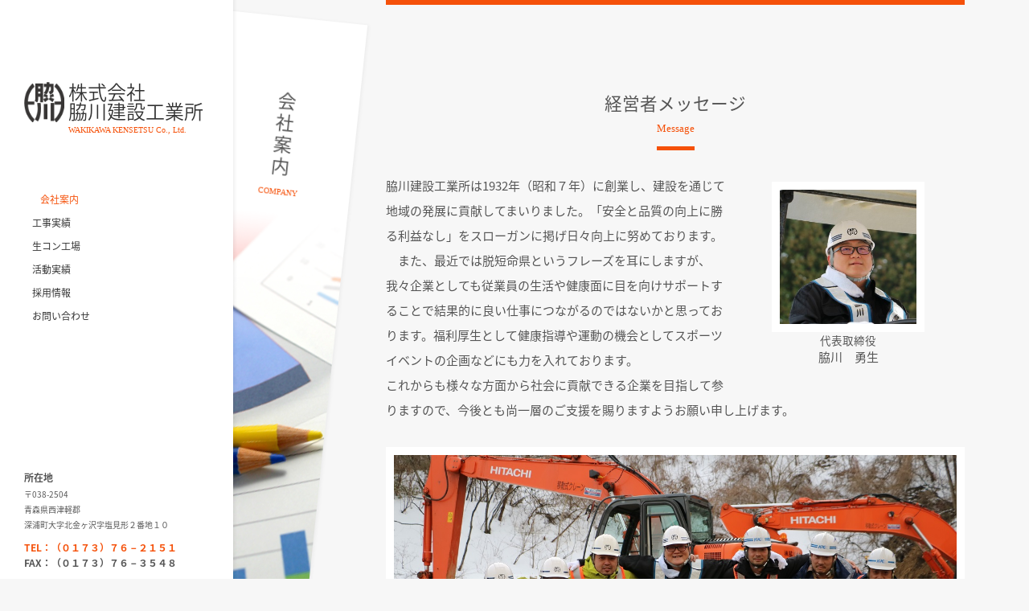

--- FILE ---
content_type: text/html; charset=UTF-8
request_url: http://wakikawakensetsu.co.jp/company.php
body_size: 12676
content:
<!DOCTYPE html PUBLIC "-//W3C//DTD XHTML 1.0 Transitional//EN" "http://www.w3.org/TR/xhtml1/DTD/xhtml1-transitional.dtd">
<html xmlns="http://www.w3.org/1999/xhtml">
<head>
<meta http-equiv="Content-Type" content="text/html; charset=UTF-8" />
<link rel="shortcut icon" href="./img/common/wakikawa.ico" type="image/vnd.microsoft.icon">
<link rel="icon" href="./img/common/wakikawa.ico" type="image/vnd.microsoft.icon">
<script type="text/javascript" src="http://ajax.googleapis.com/ajax/libs/jquery/1.8.1/jquery.min.js"></script>
<script src="http://maps.google.com/maps/api/js?sensor=true"></script>
<script type="text/javascript" src="./js/gmap/gmap.js"></script>
<script type="text/javascript" src="./js/colorbox/jquery.colorbox.js"></script>
<script type="text/javascript" src="./js/animsition/jquery.animsition.min.js"></script>
<script type="text/javascript" src="./js/slider-pro-master/jquery.sliderPro.min.js"></script>
<link href="./js/animsition/animsition.min.css" rel="stylesheet" type="text/css"/>
<link href='http://fonts.googleapis.com/css?family=Lato:300,400,700,900' rel='stylesheet' type='text/css'>
<link href="./js/colorbox/colorbox.css" rel="stylesheet" type="text/css"/>
<link href="./js/slider-pro-master/slider-pro.min.css" rel="stylesheet" type="text/css"/>
<link href="./css/import.css" rel="stylesheet" type="text/css"/>
<title>脇川建設工業所</title>
<meta name="google-site-verification" content="q3RRADZXkDE7TRDmotM0mC53enHURT4ryEqU2NpriGM" />

<script type="text/javascript">
$(function() {
 $(".animsition").animsition({
      inClass : 'fade-in', //ページをロードした際のアニメーション
      outClass : 'fade-out', //ページを出る際のアニメーション
      /* 全アニメーションの名前
      *  Fade: fade-in fade-out fade-in-up fade-out-up fade-in-down fade-out-down fade-in-left fade-out-left fade-in-right fade-out-right
      *  Rotate: rotate-in rotate-out
      *  Flip: flip-in-x flip-out-x flip-in-y flip-out-y
      *  Zoom: zoom-in zoom-out
      */
      inDuration : 1500, //ページロードの際の表示までの時間
      outDuration : 800, //ページが消えるまでの時間
      linkElement : '.animsition-link', //ページ遷移アニメーションをするクラス
      // e.g. linkElement : 'a:not([target="_blank"]):not([href^=#])' //#やtarget="_blank"を除くaリンクを全て対象なども出来ます
      touchSupport : true,
      loading : true, //ロードを有効/無効
      loadingParentElement : 'body', //ロード中を表示するラッパー要素
      loadingClass : 'animsition-loading', //ロードと表示するクラス
      unSupportCss : [ 'animation-duration',
                       '-webkit-animation-duration',
                       '-o-animation-duration'
                     ]
 });
 
 // PAGE TOP
var showFlag = false;
var topBtn = $('#page-top');    
topBtn.css('bottom', '-100px');
var showFlag = false;
//スクロールが100に達したらボタン表示
$(window).scroll(function () {
	if ($(this).scrollTop() > 100) {
		if (showFlag == false) {
			showFlag = true;
			topBtn.stop().animate({'bottom' : '20px'}, 200); 
		}
	} else {
		if (showFlag) {
			showFlag = false;
			topBtn.stop().animate({'bottom' : '-100px'}, 200); 
		}
	}
});
//スクロールしてトップ
topBtn.click(function () {
	$('body,html').animate({
		scrollTop: 0
	}, 500);
	return false;
});
 
 
});
</script>
</head>
<body  class="animsition">
<p id="page-top"><a href="#"><span class="center_span">▲TOP</span></a></p>
	<div id="left_column">
        <div id="mainnavi" style="display:block;">
            <h1 class="logo">
                <a href="./" class="animsition-link">
                    株式会社<br />
                    脇川建設工業所
                    <br />
                    <span>WAKIKAWA KENSETSU Co., Ltd.</span>
                </a> 
            </h1>
            <ul class="main_menu">
                <li><a href="./company.php" class="animsition-link current">会社案内</a></li>
                <li><a href="./business.php" class="animsition-link ">工事実績</a></li>
                <li><a href="./partner.php" class="animsition-link ">生コン工場</a></li>
                <li><a href="./event.php" class="animsition-link ">活動実績</a></li>
                <li><!--<a href="https://job.mynavi.jp/17/pc/search/corp211775/outline.html" target="_blank" class="">採用情報</a>--><a href="./recruit.php" class="animsition-link ">採用情報</a></li>
                <li><a href="./contact.php" class="animsition-link ">お問い合わせ</a></li>
            </ul>
            <div class="side_footer">
                <dl class="address">
                    <dt>所在地</dt>
                    <dd>〒038-2504<br />
                    青森県西津軽郡<br />
                    深浦町大字北金ヶ沢字塩見形２番地１０</dd>
                </dl>
                <dl class="tel">
                    <dt>TEL：（０１７３）７６－２１５１</dt>
                    <dd>FAX：（０１７３）７６－３５４８</dd>
                </dl>
            </div>
        </div>
</div>	<div id="contents">
    	<div id="pagetitle">
        	<div class="titlebox">
            	<h2>会社案内</h2>
                <p>COMPANY</p>
            </div>
            <img src="./img/common/company_side.png" />
        </div>
        <div class="blead_clumb">
        	<h2>会社案内</h2>
            <p>COMPANY</p>
        </div>
        <h3 class="subtitle">経営者メッセージ<br />
        <span>Message</span></h3>
        <div class="one_box box_nonunderline">
        	<div class="f_left m_box message" style="width:100%;"><div class="president"><img width="170" src="./img/company/president.jpg" alt="代表取締役　脇川　勇生" title="代表取締役 脇川勇生" style="border:solid 10px #FFF;"><p style="text-align: center;line-height: 1.5;"><span style="font-size: 0.9em;">代表取締役</span><br>脇川　勇生</be></p></div>
			<div style="margin-bottom: 30px;">脇川建設工業所は1932年（昭和７年）に創業し、建設を通じて地域の発展に貢献してまいりました。「安全と品質の向上に勝る利益なし」をスローガンに掲げ日々向上に努めております。<br>
            　また、最近では脱短命県というフレーズを耳にしますが、我々企業としても従業員の生活や健康面に目を向けサポートすることで結果的に良い仕事につながるのではないかと思っております。福利厚生として健康指導や運動の機会としてスポーツイベントの企画などにも力を入れております。<br />
				これからも様々な方面から社会に貢献できる企業を目指して参りますので、今後とも尚一層のご支援を賜りますようお願い申し上げます。</div>
			<img src="./img/company/groupphoto.jpg" alt="現場写真" style="width: 100%;border:solid 10px #FFF;box-sizing: border-box;"></div>
            <!--<div class="f_right"><img src="./img/company/co_message.jpg" /><br /><span>代表取締役　脇川一生</span></div>-->
        </div>

        <h3 class="subtitle">会社概要<br />
        <span>Outline</span></h3>
        <div class="one_box box_nonunderline">
            <div class="f_left" style="border:solid 10px #FFF;"><img src="./img/company/company.jpg" /></div>
            <div class="f_right o_box">
            	<dl class="outline">
                    <dt>●社訓</dt>
                    <dd>安全と品質の向上に勝る利益なし</dd>
                    <dt style="margin-top:20px;">●経営理念</dt>
                    <dd>日々技術と品質の向上に努め、顧客に満足と安心を与えます。</dd>
                </dl>
            </div>
            <table class="tb_outline">
            	<tr>
                	<th></th>
                	<td></td>
                </tr>
            	<tr>
                	<th>会社名</th>
                    <td>株式会社脇川建設工業所</td>
                </tr>
                <tr>
                	<th>代表取締役</th>
                    <td>脇川　勇生</td>
                </tr>
                <tr>
                	<th>創業</th>
                    <td>昭和７年４月１５日</td>
                </tr>
                <tr>
                	<th>設立</th>
                    <td>昭和３２年１０月４日</td>
                </tr>
                <tr>
                	<th>所在地</th>
                    <td>〒０３８－２５０４<br />
                    青森県西津軽郡深浦町大字北金ヶ沢字塩見形２番地１０</td>
                </tr>
                <tr>
                	<th>電話番号</th>
                    <td>（０１７３）- ７６ - ２１５１</td>
                </tr>
                <tr>
                	<th>FAX</th>
                    <td>（０１７３）- ７６ - ３５４８</td>
                </tr>
                <tr>
                	<th>資本金</th>
                    <td>６５００万円</td>
                </tr>
                <tr>
                	<th>建設業許可番号</th>
                    <td>青森県知事許可（特ー３）第１６９５号</td>
                </tr>
                <tr>
                	<th>所属団体</th>
                    <td>一般社団法人青森県建設業協会<br />
                    青森県農村整備建設協会<br />
                    青森県漁港建設協会<br />
                    一般社団法人青森県産業資源循環協会<br />
                    青森県治山システム協会<br />
                    青森県アスファルト合材協会<br />
                    青森県治山林道協会<br /></td>
                </tr>
                <tr>
                	<th></th>
                	<td></td>
                </tr>
            </table>
        </div>
        <h3 class="subtitle">会社沿革<br />
        <span>History</span></h3>
        <div class="one_box box_nonunderline">
        	<table class="tb_outline">
            	<tr>
                	<th></th>
                	<td></td>
                </tr>
            	<tr>
                	<th>昭和　７年　４月</th>
                    <td>初代社長脇川藤太郎が脇川組を創業</td>
                </tr>
                <tr>
                	<th>昭和３２年１０月</th>
                    <td>株式会社脇川建設工業所を設立（資本金３００万円）</td>
                </tr>
                <tr>
                	<th>昭和３３年　５月</th>
                    <td>青森県知事登録第１６９５号</td>
                </tr>
                <tr>
                	<th>昭和４５年　８月</th>
                    <td>現住所に移転</td>
                </tr>
                <tr>
                	<th>昭和５０年１０月</th>
                    <td>株式会社脇川商事設立（生コン工場）</td>
                </tr>
                <tr>
                	<th>昭和６０年　１月</th>
                    <td>増資（資本金５，０００万円）</td>
                </tr>
                <tr>
                	<th>昭和６０年　６月</th>
                    <td>代表取締役社長に脇川一生が就任</td>
                </tr>
                <tr>
                	<th>昭和６１年　５月</th>
                    <td>代表取締役会長に脇川利勝が就任</td>
                </tr>
                <tr>
                	<th>平成２３年１２月</th>
                    <td>現住所に新社屋建築</td>
                </tr>
                <tr>
                	<th>平成２９年　６月</th>
                    <td>代表取締役会長に脇川一生が就任<br>代表取締役社長に脇川勇生が就任</td>
                </tr>
				<tr>
                	<th>令和　４年　２月</th>
                    <td>株式会社脇川商事（生コン工場）を吸収合併</td>
                </tr>
                <tr>
                	<th></th>
                	<td></td>
                </tr>
            </table>
        </div>
        <footer>
    <ul>
        <li><a href="./sitemap.php" class="animsition-link">サイトマップ</a></li>
        <li><a href="./contact.php" class="animsition-link">お問い合わせ</a></li>
    </ul>
    <p>&copy; WAKIKAWA KENSETSU</p>
</footer>    </div>
</body>
</html>

--- FILE ---
content_type: text/css
request_url: http://wakikawakensetsu.co.jp/css/import.css
body_size: 300
content:
@charset "utf-8";
/* CSS Document */

/************************************************
 import css
************************************************ */
@import url("./common.css");
@import url("./page.css");
@import url("./main.css");
/*@import url("./ihover.min.css");
@import url("./select.css");*/

--- FILE ---
content_type: text/css
request_url: http://wakikawakensetsu.co.jp/css/common.css
body_size: 10419
content:
@charset "utf-8";
/* CSS Document */

@import url(http://fonts.googleapis.com/earlyaccess/notosansjapanese.css);

*{
	margin:0;
	padding:0;
}

html, body {
	color: #555;
	font-family: 'Noto Sans Japanese', sans-serif;
	font-size: 12px;
	line-height: 1.6em;
	width: 100%;
	height:100%;
	background-color:#F7F7F7;
	/*background-image: url(../images/back.jpg);*/
}
#toppage{
	color: #333333;
	font-family: 'Noto Sans Japanese', sans-serif;
	font-size: 12px;
	line-height: 1.6em;
	background-color: #FFFFFF;
	width: 100%;
}
a {
	text-decoration: none;
	color: #333333;
}

h1 {
	width:100%;
	float:left;
	margin-bottom:15px;
	font-size:24px;
	font-weight:300;
	line-height:1em;
}

ul {
  	list-style-type: none;
}
.f_left {
	float:left;
}
.f_right {
	float:right;
}
.clearfix:after{
	content: "";
	clear: both;
	display: block;
}
::selection {
    background: #e9580f; /*背景色*/
    color: #fff; /*文字色*/
}
::-moz-selection {
    background: #e9580f; /*背景色*/
    color: #fff; /*文字色*/
}

/* ----------------------------------------------------------------------------------------------------



	sidecolumn



--------------------------------------------------- */
#left_column {
	width: 290px;
	height:100%;
	position:fixed;
	left:0;
	top:0;
	z-index: 1000;
	box-shadow:rgba(0, 0, 0, 0.0901961) -2px 0px 5px 3px;
	-webkit-box-shadow:rgba(0, 0, 0, 0.0901961) -2px 0px 5px 3px;
	-moz-box-shadow:rgba(0, 0, 0, 0.0901961) -2px 0px 5px 3px;
	display:block;
	background:rgba(255,255,255,1);
}

#mainnavi {
	width:240px;
	height: 100%;
	top:10%;
	/*margin-left:42px;*/
	position: fixed;
	background:#FFF;
	padding:30px 0px 30px 30px
}
.main_menu a {
	position: relative;
	-webkit-transition: color 0.5s ease-in-out, margin 0.5s ease-in-out;
	-moz-transition: color 0.5s ease-in-out, margin 0.5s ease-in-out;
	transition: color 0.5s ease-in-out, margin 0.5s ease-in-out;
}
.main_menu a:hover {
	color:#F5510A;
	margin-left:10px;
}

.current {
	color:#F5510A;
	margin-left:10px;
}


.main_menu a::before,
.main_menu a::after {
	position: absolute;
	top: 50%;
	left: 0;
	width: 50px;
	height: 50px;
	border: 2px solid rgba(0,0,0,0.1);
	border-radius: 50%;
	content: '';
	opacity: 0;
	-webkit-transition: -webkit-transform 0.3s, opacity 0.3s;
	-moz-transition: -moz-transform 0.3s, opacity 0.3s;
	transition: transform 0.3s, opacity 0.3s;
	-webkit-transform: translateX(-50%) translateY(-50%) scale(0.2);
	-moz-transform: translateX(-50%) translateY(-50%) scale(0.2);
	transform: translateX(-50%) translateY(-50%) scale(0.2);
}

.main_menu a::after {
	width: 40px;
	height: 40px;
	border-width: 6px;
	-webkit-transform: translateX(-50%) translateY(-50%) scale(0.8);
	-moz-transform: translateX(-50%) translateY(-50%) scale(0.8);
	transform: translateX(-50%) translateY(-50%) scale(0.8);
}

.main_menu a:hover::before,
.main_menu a:hover::after,
.main_menu a:focus::before,
.main_menu a:focus::after {
	opacity: 1;
	-webkit-transform: translateX(-50%) translateY(-50%) scale(1);
	-moz-transform: translateX(-50%) translateY(-50%) scale(1);
	transform: translateX(-50%) translateY(-50%) scale(1);
}

#mainnavi .logo{
	background:url(../img/common/logo.png) no-repeat;
	background-position:top left;
	background-size:50px 50px;
	padding-left:55px;
	margin-bottom:60px;
}

.sub_menu {
	margin-left:20px;
	margin-bottom:0px!important;
}
.sub_menu a{
	color:#060;
}

.logo a{
	-webkit-transition: color 0.6s;
	-moz-transition: color 0.6s;
	transition: color 0.6s;	
}
.logo a:hover{
	color:#F5510A;
}
.logo a:hover span{
	color:#333;
}
.logo span {
	font-family: Abel;
	font-size: 10px;
	color: #F5510A;
	-webkit-transition: color 0.4s;
	-moz-transition: color 0.4s;
	transition: color 0.4s;	
}
#mainnavi .address {
	float: left;
	width: 100%;
	margin-bottom: 10px;
}
#mainnavi .address dt {
	font-weight: bold;
	float: left;
	width: 100%;
	margin-bottom: 1px;
}
#mainnavi .address dd {
	font-size: 10px;
	float: left;
	width: 100%;
}
.tel {
	float:left;
	width:100%;
	margin-bottom:10px;
}
#mainnavi .tel dt {
	font-size:1.0em;
	font-weight:bold;
	color: #F5510A;
	float: left;
	width: 100%;
}
#mainnavi .tel dd {
	font-size:1.0em;
	font-weight:bold;
	float: left;
	width: 100%;
}
#mainnavi ul {
	float: left;
	width: 100%;
	margin-bottom: 15px;
	padding-bottom: 13px;
}
#mainnavi li {
	float: left;
	width: 100%;
}
#mainnavi li a {
	/*background-image: url(../images/arrow01.png);
	background-repeat: no-repeat;
	background-position: left center;*/
	float: left;
	width: 70%;
	padding-left: 4%;
	padding-top: 5px;
	padding-bottom: 5px;
}
.side_footer {
	position:fixed;
	bottom:0;
	width:240px;
	/*margin-bottom:170px;*/
}

#page-top {
    position: fixed;
    bottom: 20px;
    right: 20px;
    font-size: 77%;
	z-index:10000;
	opacity:0.7;
}
#page-top a {
    background: #F34160;
    text-decoration: none;
    color: #fff;
    width: 70px;
	height: 70px;
    text-align: center;
    display: block;
    border-radius: 50%;
	-webkit-transition: background 0.25s ease-in-out;
	-moz-transition: background 0.25s ease-in-out;
	transition: background 0.25s ease-in-out;
}
#page-top a:hover {
    text-decoration: none;
    background: #F98A8D;
}
#page-top .center_span {
	position:absolute;
	top:50%;
	left:50%;
	transform: translate(-50%, -50%);
}



/* ----------------------------------------------------------------------------------------------------



	contents



--------------------------------------------------- */
#contents_top {
	width:100%;
	height:100%;
	float:right;
}
#top_cont_inner {
	margin-left:290px;
	min-width:720px;
	height:100%;
}
#contents_top .top_pic{
	margin:0 auto;
	width:100%;
	height:100%;
	position:relative;
	display:block;
}

#contents_top .top_news{
	width:100%;
	height:100px;
	position:absolute;
	right:0;
	bottom:0;
	padding:30px 0;
	background:rgba(255, 255, 255, 0.6);
}
.news_inner {
	width:80%;
	padding:0 30px;
}
.top_news h3 {
	font-family: Abel;
	font-size: 12px;
	font-weight: normal;
	color: #B70033;
	float: left;
	width:100%;
	margin-right: 8px;
	padding: 5px;
}
.top_news li span {
	color: #666;
	margin-right: 8px;
}
.top_news li {
	padding:5px;
	border-bottom:1px dotted #DDD;
}
.motto {
	position:absolute;
	top:10%;
	left:1%;
	width:500px;
	color:#FFF;
}
.motto p {
	font-size:1.3em;
	margin-left:30px;
	line-height:1.5em;
}
.top_pic h2 {
	font-family:"ＭＳ Ｐ明朝", "MS PMincho", "ヒラギノ明朝 Pro W3", "Hiragino Mincho Pro", serif;
	font-size:4em;
	white-space: nowrap;
	margin-left:30px;
	margin-bottom:20px;
	height:50px;
}
#contents .subtitle{
	font-size:1.8em;
	font-weight:400;
	width:100%;
	text-align:center;
	float:left;
	margin-bottom: 40px;
	padding-top:22px;
	line-height: 1.5em;
	
}
.subtitle span {
	font-family: Abel;
	font-size: 0.6em;
	color: #F5510A;
	border-bottom:5px solid #F5510A;
	padding-bottom:15px;
}

.one_box {
	float:left;
	width:100%;
}

.box_underline {
	padding-bottom:50px;
	margin-bottom:50px;
	border-bottom: solid 1px #D5D5D5;
	box-shadow: 0px 4px 0px -3px rgba(255,255,255,0.6);
	-webkit-box-shadow: 0px 4px 0px -3px rgba(255,255,255,0.6);
	-moz-box-shadow: 0px 4px 0px -3px rgba(255,255,255,0.6);
}

.box_nonunderline {
	padding-bottom:50px;
	margin-bottom:50px;
}

.hissu {
	font-size:0.8em;
	color:#C00;
}

/* ----------------------------------------------------------------------------------------------------



	footer



--------------------------------------------------- */

#footer footer {
	height: 32px;
	width: 220px;
	position:absolute;
	right: 40px;
	bottom: 40px;
	z-index: 9999;
	font-size: 10px;
	display:block;
}

#contents footer {
	height: 50px;
	width: 100%;
	font-size: 10px;
	float:left;
	margin-top:50px;
	padding-top:30px;
}

#footer ul {
	float: left;
	width: 100%;
}
#footer li {
	/*background-repeat: no-repeat;
	background-position: left 4px;*/
	float: left;
	margin-right: 4px;
	padding-left: 12px;
}
footer p{
	font-family: Abel;
}

footer a{
	-webkit-transition: color 0.25s ease-in-out;
	-moz-transition: color 0.25s ease-in-out;
	transition: color 0.25s ease-in-out;
}
footer a:hover{
	color:#F5510A;
}

/* ---------------------------------------------------------


	button
	
	
----------------------------------------------------------------- */
.ani-button{
	display: inline-block;
	font-size: 1em;
	cursor: pointer;
	margin: 15px 30px;
	width: 90px;
	height: 90px;
	border-radius: 50%;
	text-align: center;
	position: relative;
	z-index: 1;
	color: #333;
	box-shadow: 0 0 0 4px #fff;
	transition: transform ease-out 0.1s, background 0.2s;
	background:#FFF;
	color:#555;
	font-weight:300;
	font-family: 'Noto Sans Japanese', sans-serif;
	outline: none;
}

.ani-button:before {
	content: " ";
}
.ani-button:before {
	speak: none;
	font-size: 48px;
	line-height: 90px;
	font-style: normal;
	font-weight: normal;
	font-variant: normal;
	text-transform: none;
	display: block;
	-webkit-font-smoothing: antialiased;
}
.ani-button-eff-8 .ani-button {
	box-shadow: 0 0 0 4px #fff;
	-webkit-transition: color 0.3s;
	-moz-transition: color 0.3s;
	transition: color 0.3s;
	color: #FFF;
}
.ani-button-eff-8 .ani-button:after {
	top: -2px;
	left: -2px;
	padding: 2px;
	z-index: -1;
	background: #F5510A;
	-webkit-transition: -webkit-transform 0.2s, opacity 0.3s;
	-moz-transition: -moz-transform 0.2s, opacity 0.3s;
	transition: transform 0.2s, opacity 0.3s;
}

.ani-button-eff-8 .blue:after {
	background: #2074B3;
}
.ani-button-eff-8 .red:after {
	background: #B60A0A;
}
.ani-button-eff-8 .green:after {
	background: #247713;
}
.ani-button-eff-8 .glay:after {
	background: #999;
}

.ani-button:after {
	pointer-events: none;
	position: absolute;
	width: 100%;
	height: 100%;
	border-radius: 50%;
	content: '';
	-webkit-box-sizing: content-box;
	-moz-box-sizing: content-box;
	box-sizing: content-box;
}

.ani-button-eff-8 .ani-button:hover {
	color: #555;
	box-shadow: 0 0 0 4px #F5510A;
}

.ani-button-eff-8 .blue:hover {
	box-shadow: 0 0 0 4px #2074B3;
}
.ani-button-eff-8 .red:hover {
	box-shadow: 0 0 0 4px #B60A0A;
}
.ani-button-eff-8 .green:hover {
	box-shadow: 0 0 0 4px #247713;
}
.ani-button-eff-8 .glay:hover {
	box-shadow: 0 0 0 4px #999;
}

.ani-button-eff-8 .ani-button:hover:after {
	-webkit-transform: scale(1.3);
	-moz-transform: scale(1.3);
	-ms-transform: scale(1.3);
	transform: scale(1.3);
	opacity: 0;
}
.center_f {
	position:absolute;
	top:50%;
	left:50%;
	width:100%;
	transform: translate(-50%, -50%);
}
.ani-button-eff-8 {
	margin:0 auto;
	text-align:center;
}

--- FILE ---
content_type: text/css
request_url: http://wakikawakensetsu.co.jp/css/page.css
body_size: 15154
content:
@charset "utf-8";
/* CSS Document */

/* ----------------------------------------------------------------------------------------------------



	company



--------------------------------------------------- */
.m_box {
	width:520px;
}
.o_box {
	width:400px;
}
.outline {
	padding:10px;
	text-align:left;
}
.outline dt {
	font-size:1.6em;
	padding:10px 0px 7px 0;
}
.outline dd {
	padding-bottom:10px;
	padding-left:15px;
}
.tb_outline {
	width:100%;
	padding-top:0px;
	font-weight:300;
}
.tb_outline th {
	font-size:1.1em;
	font-weight:500;
	border-right:1px dotted #CCC;
}
.tb_outline td {
	font-size:1.0em;
	line-height:2.0em;
}
.tb_outline th,td{
	padding:15px 10px;
	border-bottom:1px dotted #CCC;
}
.tb_outline tr:last-child td{
	border-bottom:none;
}
.tb_outline tr:last-child th{
	border-bottom:none;
}


.tb_outline tr th:last-child{
	padding:15px 5px;
	border:none;
}
.message {
	font-size: 1.25em;
	line-height: 2.1;
}
.president {
	float: right;
	margin: 10px 50px;	
}

/* ----------------------------------------------------------------------------------------------------



	business



--------------------------------------------------- */
.desc_box {
	width:500px;
	font-size:1.1em;
}
.desc_box h3{
	font-family:"ＭＳ Ｐ明朝", "MS PMincho", "ヒラギノ明朝 Pro W3", "Hiragino Mincho Pro", serif;
	font-size:1.8em;
	line-height:1.8em;
	margin-bottom:20px;
}
.desc_img {
	margin-bottom:40px;
}


/* ----------------------------------------------------------------------------------------------------



	partner



--------------------------------------------------- */
.partner_box {
	font-size:1.1em;
	padding-left:30px;
	padding-top:10px;
}
.partner_name {
	font-size:1.7em;
	font-weight:500;
	margin-bottom:15px;
	padding-top:50px;
}

.partner_box dl {
	overflow: hidden;
	margin: 0;
	padding: 0;
}
.partner_box dt {
	float: left;
	clear: both;
	margin: 0 10px 10px 0;
	width: 6em;
	font-size: 12px;
	line-height: 18px;
	font-weight: bold;
}
.partner_box dd {
	overflow: hidden;
	margin-bottom: 10px;
	line-height: 18px;
}

/* ----------------------------------------------------------------------------------------------------



	staff



--------------------------------------------------- */

.col_staff {
	width: 240px;
	float:left;
}
.staff_group {
	padding-top:60px;
	padding-bottom:60px;
}

.staff_group .row {
	margin-bottom:40px;
}

img {
  vertical-align: middle;
}

.ih-item {
  position: relative;
  -webkit-transition: all 0.35s ease-in-out;
  -moz-transition: all 0.35s ease-in-out;
  transition: all 0.35s ease-in-out;
}
.ih-item,
.ih-item * {
  -webkit-box-sizing: border-box;
  -moz-box-sizing: border-box;
  box-sizing: border-box;
}
.ih-item a {
  color: #333;
  cursor:pointer;
}
.ih-item a:hover {
  text-decoration: none;
}
.ih-item img {
  width: 100%;
  height: 100%;
}

.ih-item.circle {
  position: relative;
  width: 220px;
  height: 220px;
  border-radius: 50%;
}
.ih-item.circle .img {
  position: relative;
  width: 220px;
  height: 220px;
  border-radius: 50%;
}
.ih-item.circle .img:before {
  position: absolute;
  display: block;
  content: '';
  width: 100%;
  height: 100%;
  border-radius: 50%;
  box-shadow: inset 0 0 0 16px rgba(255, 255, 255, 0.6), 0 1px 2px rgba(0, 0, 0, 0.3);
  -webkit-transition: all 0.35s ease-in-out;
  -moz-transition: all 0.35s ease-in-out;
  transition: all 0.35s ease-in-out;
}
.ih-item.circle .img img {
  border-radius: 50%;
}
.ih-item.circle .info {
  position: absolute;
  top: 0;
  bottom: 0;
  left: 0;
  right: 0;
  text-align: center;
  border-radius: 50%;
  -webkit-backface-visibility: hidden;
  backface-visibility: hidden;
}
.ih-item.circle .info img{
  opacity:0.2;
  position:absolute;
  left:0;
  top:0;
  border-radius: 50%;
}

.ih-item.circle.effect16 .img {
  z-index: 11;
  -webkit-transition: all 0.35s ease-in-out;
  -moz-transition: all 0.35s ease-in-out;
  transition: all 0.35s ease-in-out;
}
.ih-item.circle.effect16.blue .info {
  background: #1a4a72;
}
.ih-item.circle.effect16.red .info {
  background: #9F1F1C;
}
.ih-item.circle.effect16.green .info {
  background: #1D8B10;
}
.ih-item.circle.effect16.yellow .info {
  background: #C60;
}
.ih-item.circle.effect16.purple .info {
  background: #6C3595;
}
.ih-item.circle.effect16.pink .info {
  background: #F39;
}
.ih-item.circle.effect16 .info {
  background: #333333;
  -webkit-transition: all 0.35s ease-in-out;
  -moz-transition: all 0.35s ease-in-out;
  transition: all 0.35s ease-in-out;
}
.ih-item.circle.effect16 .info h3 {
  color: #fff;
  text-transform: uppercase;
  position: relative;
  letter-spacing: 2px;
  font-size: 22px;
  font-weight:500;
  margin: 0 30px;
  padding: 70px 0 0 0;
  height: 110px;
  text-shadow: 0 0 1px white, 0 1px 2px rgba(0, 0, 0, 0.3);
}
.ih-item.circle.effect16 .info p {
  color: #FBFBFB;
  padding: 10px 5px;
  /*font-style: italic;*/
  margin: 0 30px;
  font-size: 12px;
  font-weight:100;
  border-top: 1px solid rgba(255, 255, 255, 0.5);
  -webkit-transition: all 0.35s ease-in-out;
  -moz-transition: all 0.35s ease-in-out;
  transition: all 0.35s ease-in-out;
}

.ih-item.circle.effect16.left_to_right .img {
  -webkit-transform-origin: 50% 4%;
  -moz-transform-origin: 50% 4%;
  -ms-transform-origin: 50% 4%;
  -o-transform-origin: 50% 4%;
  transform-origin: 50% 4%;
}
.ih-item.circle.effect16.left_to_right .img:after {
  content: '';
  width: 8px;
  height: 8px;
  position: absolute;
  border-radius: 50%;
  top: 4%;
  left: 50%;
  margin: -4px 0 0 -4px;
  background: rgba(0, 0, 0, 0.8);
  box-shadow: 0 0 1px rgba(255, 255, 255, 0.9);
}
.ih-item.circle.effect16.left_to_right a:hover .img {
  -webkit-transform: rotate(-130deg);
  -moz-transform: rotate(-130deg);
  -ms-transform: rotate(-130deg);
  -o-transform: rotate(-130deg);
  transform: rotate(-130deg);
}

.clearfix:before, .clearfix:after, .row:before, .row:after{
  content: " ";
  display: table;
}


/* ----------------------------------------------------------------------------------------------------



	works



--------------------------------------------------- */
.work_ul, .event_ul{
	list-style:none;
	margin-bottom:30px;
	padding-top: 10px;
	float:left;
}
.work_ul li:first-child{
	margin-right:20px;
}

.event_ul li:nth-child(odd){
	margin-right:20px;
}
.event_ul li{
	margin-bottom:30px;
}

.work_ul li,
.event_ul li{
	width:350px;
	float:left;
	background:#FFF;
	  -webkit-box-shadow: rgba(0, 0, 0, 0.0901961) 2px 2px 5px -3px;
	-moz-box-shadow: rgba(0, 0, 0, 0.0901961) 2px 2px 5px -3px;
	box-shadow: rgba(0, 0, 0, 0.0901961) 2px 2px 5px -3px;
}
.work_ul h2,
.event_ul h2{
	font-weight:500;
	text-align:center;
	padding:10px 0;
	font-size:1.3em;
}

.work_ul .imgbox {
	overflow:hidden;
	width:310px;
	margin:0 auto;
	background:#000;
	border:1px solid #CCC;
}

.work_ul img {
	display: block;
	margin-left: auto;
	margin-right: auto;
	width:310px;
}

.work_ul a,
.event_ul a{
	overflow:hidden;
}

.work_ul img {
	-moz-transition: -moz-transform 0.3s ease-out;
    -webkit-transition: -webkit-transform 0.3s ease-out;
    -o-transition: -o-transform 0.3s ease-out;
    -ms-transition: -ms-transform 0.3s ease-out;
    transition: transform 0.3s ease-out,opacity 0.3s ease-out;
}
.work_ul img:hover {
    -webkit-transform: scale(1.2);
    -moz-transform: scale(1.2);
    -o-transform: scale(1.2);
    -ms-transform: scale(1.2);
    transform: scale(1.2);
	opacity:0.7;
}

.work_ul dl,
.event_ul dl{
	overflow: hidden;
	margin: 0;
	padding: 10px 20px;
}
.work_ul dt,
.event_ul dt{
	float: left;
	clear: both;
	margin: 0 10px 5px 0;
	width: 6em;
	font-size: 12px;
	line-height: 18px;
	font-weight: bold;
}
.work_ul dd,
.event_ul dd{
	overflow: hidden;
	margin-bottom: 5px;
	line-height: 18px;
}
.work_ul .sub {
	display:none;
}

/* ----------------------------------------------------------------------------------------------------



	event



--------------------------------------------------- */
.event_ul .slider-wrapper{
	overflow: hidden;
    width: 310px;
    margin: 0 auto;
}
.event_ul .sp-slide{
	background:#000;	
}
.event_ul .sp-slide img{
    width: 310px;
	-moz-transition: -moz-transform 0.3s ease-out;
    -webkit-transition: -webkit-transform 0.3s ease-out;
    -o-transition: -o-transform 0.3s ease-out;
    -ms-transition: -ms-transform 0.3s ease-out;
    transition: transform 0.3s ease-out,opacity 0.3s ease-out;
}
.event_ul .sp-slide img:hover {
    -webkit-transform: scale(1.2);
    -moz-transform: scale(1.2);
    -o-transform: scale(1.2);
    -ms-transform: scale(1.2);
    transform: scale(1.2);
	opacity:0.7;
}
.movie_area {
	position:fixed;
	z-index:9999;
	width:100%;
	height:100%;
	background:rgba(255,255,255,0.7);
	top:0;
	left:0;
	display:none;
}
.move_content {
	margin:0 auto;
	width:100%;
	text-align:center;
	height:450px;
	position:absolute;
	top:50%;
	margin-top:-225px;
}
.movie_start:hover{
	cursor:pointer;
}

/* ----------------------------------------------------------------------------------------------------



	recruit



--------------------------------------------------- */
.recruit tr:first-child th, .recruit tr:first-child td{
	border-top:1px dotted #CCC;
}
.recruit tr:last-child th, .recruit tr:last-child td{
	border-bottom:1px dotted #CCC;
}
.recruit th {
	color:#F5510A;
	font-size:1.2em;
	width:150px;
	border-right:none;
	padding:20px 10px;
}

.recruit td {
	font-size:1.1em;
	padding:20px 10px;
}


.recruit ul{
	list-style:outside;
	margin-left:15px;
}
.target li{
	padding-bottom:15px;
	color:#F5510A;
}
span.black{
	color:#555;
}


/* -------------------------------------------------------------------


	contact
	
	
------------------------------------------------------ */
.c_form_inner {
	width:480px;
	float:left;
	margin-left:130px;
}
.c_form_inner h1 {
	text-align:center;
	padding:20px 0;
	font-size:1.8em;
}

#contact_wrapper dl {
	margin-bottom: 20px;
	padding-bottom: 14px;
	/*border-bottom: 1px dotted #c0c2bd;*/
}
#contact_wrapper dl dt {
	margin-bottom: 10px;
	letter-spacing: 1px;
	font-size: 1.1em;
}
#contact_wrapper input[type=text], #contact_wrapper input[type="button"], #contact_wrapper input[type="submit"] {
	font-size: 1.0em;
	border: 1px solid #CCC;
	-webkit-border-radius: 0;
	-webkit-appearance: none;
	-webkit-tap-highlight-color: rgba(0, 0, 0, 0);
}
#contact_wrapper dl input, #contact_wrapper dl textarea {
	width: 96%;
	padding: 2%;
	font-size: 14px;
}
#contact_wrapper .j_text {
	font-family:'Noto Sans Japanese', sans-serif;
	color:#BBB;
	font-size:0.7em;
}
.btn_contact {
	font-family:'Noto Sans Japanese', sans-serif;
	padding:10px 100px;
	background:#000;
	color:#FFF;
	-webkit-transition:all 0.5s;
	-moz-transition:all 0.5s;
	transition:all 0.5s;
	cursor:pointer;
}
.btn_contact:hover {
	background:#F5510A;
}
.btn_contact:active {
	background:#9B4606;
}
#btn_area {
	margin:0 auto;
	text-align:center;
}


.tb_contact_confirm {
	background:#FFF;
	padding:20px;
	width:100%;
}
.tb_contact_confirm th,td{
	height:50px;
	border-bottom: 1px dotted #CCC;
}
.tb_contact_confirm tr:last-child td{
	border-bottom:none;
}
.tb_contact_confirm tr:last-child th{
	border-bottom:none;
}
.tb_contact_confirm th{
	color: #F5510A;
	font-size: 1.2em;
	width:200px;
}
#contact_wrapper .confirm {
	padding:50px;
}



#access_map .company_info{
		width:100%;
		margin:0 auto;
		padding-bottom:20px;
	}
	#access_map	.info dl dt {
		width: 150px;
		line-height: 115%;
		font-weight: bold;
	}
	#access_map .info dl dt, #access_map .info dl dd {
		float: left;
		line-height: 160%;
		font-size: 12px;
		padding: 3px 0 0 0;
	}
	#access_map .info dl{
		width:100%;
		float:right;
	}
	#access_map dl dd {
		margin: 0 0 20px 0;
	}
	#access_map a{
		color:#09C;
		-webkit-transition:all 1s;
		-moz-transition:all 1s;
		transition:all 1s;
	}
	#access_map a:hover{
		color:#36C;
	}
	.info dl dd {
		width: 500px;
	}
	.company_info h2{
		width:200px;
		float:left;
	}
	#access_map .j_text {
		font-family:'Noto Sans Japanese', sans-serif;
		color:#BBB;
		font-size:0.7em;
	}
	
	
/* ----------------------------------------------------------------------------------------------------



	sitemap



--------------------------------------------------- */

.sitemaplist a{
	color:#F5510A;
	-webkit-transition: color 0.25s ease-in-out;
	-moz-transition: color 0.25s ease-in-out;
	transition: color 0.25s ease-in-out;
	font-size:1.3em;
	line-height:1.5em;
}

.sitemaplist a:hover{
	color:#46D1E1;
}
.sitemaplist li {
	padding-bottom:20px;	
}
.sitemaplist_sub {
	padding-left:20px;
}
.sitemaplist_sub li:first-child{
	padding-top:20px;
}





/* スライドショー */
.cb-slideshow, .cb-slideshow:after {
	position: absolute;
	background-color: #333;
	margin: 50px 50px 50px 50px;
	top: 0px;
	z-index: 0;
}

.cb-slideshow li {
	list-style: none;
}

.cb-slideshow li span.top_bg {
	position: absolute;
	top: 0px;
	width:100%;
	height:100%;
	color: transparent;
	background-size: cover;
	/*background-position: 50% 50%;*/
	background-position: top left;
	background-repeat: no-repeat;
	opacity: 0;
	z-index: 0;
	animation: imageAnimation 60s linear infinite 0s;
	-webkit-animation: imageAnimation 60s linear infinite 0s;
	-o-animation: imageAnimation 60s linear infinite 0s;
	-moz-animation: imageAnimation 60s linear infinite 0s;
}
.cb-slideshow li:nth-child(1) span.top_bg {
	background-image: url("../img/common/top_1.jpg");
}
.cb-slideshow li:nth-child(2) span.top_bg {
	background-image: url("../img/common/top_2.jpg");
	animation-delay: 10s;
	-webkit-animation-delay: 10s;
	-o-animation-delay: 10s;
	-moz-animation-delay: 10s;
}
.cb-slideshow li:nth-child(3) span.top_bg {
	background-image: url("../img/common/top_3.jpg");
	animation-delay: 20s;
	-webkit-animation-delay: 20s;
	-o-animation-delay: 20s;
	-moz-animation-delay: 20s;
}
.cb-slideshow li:nth-child(4) span.top_bg {
	background-image: url("../img/common/top_4.jpg");
	animation-delay: 30s;
	-webkit-animation-delay: 30s;
	-o-animation-delay: 30s;
	-moz-animation-delay: 30s;
}
.cb-slideshow li:nth-child(5) span.top_bg {
	background-image: url("../img/common/top_5.jpg");
	animation-delay: 40s;
	-webkit-animation-delay: 40s;
	-o-animation-delay: 40s;
	-moz-animation-delay: 40s;
}
.cb-slideshow li:nth-child(6) span.top_bg {
	background-image: url("../img/common/top_6.jpg");
	animation-delay: 50s;
	-webkit-animation-delay: 50s;
	-o-animation-delay: 50s;
	-moz-animation-delay: 50s;
}

@-webkit-keyframes imageAnimation {
	0% { opacity: 0; animation-timing-function: ease-in; }
	8% { opacity: 1; animation-timing-function: ease-out; }
	17% { opacity: 1}
	25% { opacity: 0}
	100% { opacity: 0}
}

@-o-keyframes imageAnimation {
	0% { opacity: 0; animation-timing-function: ease-in; }
	8% { opacity: 1; animation-timing-function: ease-out; }
	17% { opacity: 1}
	25% { opacity: 0}
	100% { opacity: 0}
}

@-moz-keyframes imageAnimation {
	0% { opacity: 0; animation-timing-function: ease-in; }
	8% { opacity: 1; animation-timing-function: ease-out; }
	17% { opacity: 1}
	25% { opacity: 0}
	100% { opacity: 0}
}
@keyframes imageAnimation {
	0% { opacity: 0; animation-timing-function: ease-in; }
	8% { opacity: 1; animation-timing-function: ease-out; }
	17% { opacity: 1}
	25% { opacity: 0}
	100% { opacity: 0}
}

--- FILE ---
content_type: text/css
request_url: http://wakikawakensetsu.co.jp/css/main.css
body_size: 2724
content:
@charset "utf-8";
/* CSS Document */
#pagetitle {
	background-color: #FFF;
	height: 100%;
	width: 180px;
	overflow:hidden;
	position: fixed;
	left: 240px;
	top: 20px;
	text-align: center;
	transform: rotate(6deg);
	box-shadow: 0px 0px 4px #EDEDED;
	-moz-box-shadow: 0px 0px 4px #EDEDED;
    -webkit-box-shadow: 2px 0px 4px #EDEDED;
	
	-webkit-transition: width 0.5s ease-in-out;
	-moz-transition: width 0.5s ease-in-out;
	transition: width 0.5s ease-in-out;
}
#pagetitle .titlebox {
	width: 180px;
	position: absolute;
	z-index: 1;
	left: 0px;
	top: 90px;
}
#pagetitle .titlebox h2 {
	float: left;
	width: 30px;
	margin-bottom: 10px;
	padding-right: 75px;
	padding-left: 75px;
	font-size: 23px;
	font-weight: normal;
	line-height: 1.2em;
}
#pagetitle .titlebox p {
	font-family: Abel;
	font-size: 10px;
	color: #F5510A;
	float: left;
	width: 100%;
}
#pagetitle img {
	position: absolute;
	z-index: 0;
	left: 0px;
	bottom: 0px;
}
#contents {
	width: 720px;
	position: absolute;
	left: 480px;
	top: 0px;
	-webkit-transition: left 0.5s ease-in-out;
	-moz-transition: left 0.5s ease-in-out;
	transition: left 0.5s ease-in-out;
}
#contents .blead_clumb {
	/*background-image: url(../img/common/title_bar_1.png);*/
	border-top:6px solid #F5510A;
	background-repeat: no-repeat;
	background-position: left top;
	float: left;
	width: 100%;
	margin-bottom: 45px;
	padding-top: 20px;
	font-size: 10px;
	text-align: right;
	-webkit-transition: padding 0.5s ease-in-out;
	-moz-transition: padding 0.5s ease-in-out;
	transition: padding 0.5s ease-in-out;
}
.blead_clumb h2 {
	float: left;
	font-size: 22px;
	margin-right: 10px;
	font-weight: normal;
	visibility:hidden;
}
.blead_clumb p {
	font-family: Abel;
	font-size: 12px;
	color: #F5510A;
	float: left;
	visibility:hidden;
}
/* 画面の幅が0より大きく1229より小さいとき*/
@media screen and (min-width:0px) and (max-width: 1229px) {
   /* 表示領域が320px以下の場合に適用するスタイル */
	#pagetitle {
		width: 0px;
	}
	#contents {
		left: 320px;
		margin-top:50px;
	}
	#contents .blead_clumb {
		/*background-image: url(../img/common/title_bar.png), url(../img/common/line.png);
		background-repeat: no-repeat, repeat-x;
		background-position: left top, left bottom;
		padding-top: 76px;
		padding-bottom: 100px;*/
		padding-left: 20px;
		
		padding-top: 76px;
		padding-bottom: 20px;
		position:fixed;
		top:-100px;
		background:#FFF;
		transform: rotate(-6deg);
		box-shadow: 0px 1px 4px rgba(0,0,0,0.3);
		-moz-box-shadow: 0px 1px 4px rgba(0,0,0,0.3);
		-webkit-box-shadow: 0px 1px 4px rgba(0,0,0,0.3);
		z-index:99999;
		border-bottom:6px solid #F5510A;
	}
	
	.blead_clumb h2 {
		visibility:visible;
	}
	.blead_clumb p {
		visibility:visible;
	}
}

--- FILE ---
content_type: application/javascript
request_url: http://wakikawakensetsu.co.jp/js/gmap/gmap.js
body_size: 1338
content:
function initialize() {
	var latlng = new google.maps.LatLng(40.747850, 140.093622);/*表示したい場所の経度、緯度*/
	var myOptions = {
		zoom: 16, /*拡大比率*/
		center: latlng, /*表示枠内の中心点*/
		scrollwheel: false,
		mapTypeControlOptions: { mapTypeIds: ['noText', google.maps.MapTypeId.ROADMAP] }/*表示タイプの指定*/
	};
	var map = new google.maps.Map(document.getElementById('map_custmomize'), myOptions);

/*スタイルのカスタマイズ*/
var styleOptions =
[
  {
    "stylers": [
      { "hue": "#ffa200" },
      { "saturation": -17 },
      { "gamma": 0.51 }
    ]
  },{
  }
];

var styledMapOptions = { name: '株式会社脇川建設工業所' }
var sampleType = new google.maps.StyledMapType(styleOptions, styledMapOptions);
map.mapTypes.set('sample', sampleType);
map.setMapTypeId('sample');

/*WEB企画アイコンの取得*/
var icon = new google.maps.MarkerImage('./js/gmap/map_logo.png',/*アイコンの場所*/
new google.maps.Size(200,109),/*アイコンのサイズ*/
new google.maps.Point(0,0)/*アイコンの位置*/
);

/*マーカーの設置*/
var markerOptions = {
position: latlng,/*表示場所と同じ位置に設置*/
map: map,
icon: icon,
title: '株式会社脇川建設工業所'/*マーカーのtitle*/
};
var marker = new google.maps.Marker(markerOptions);

}